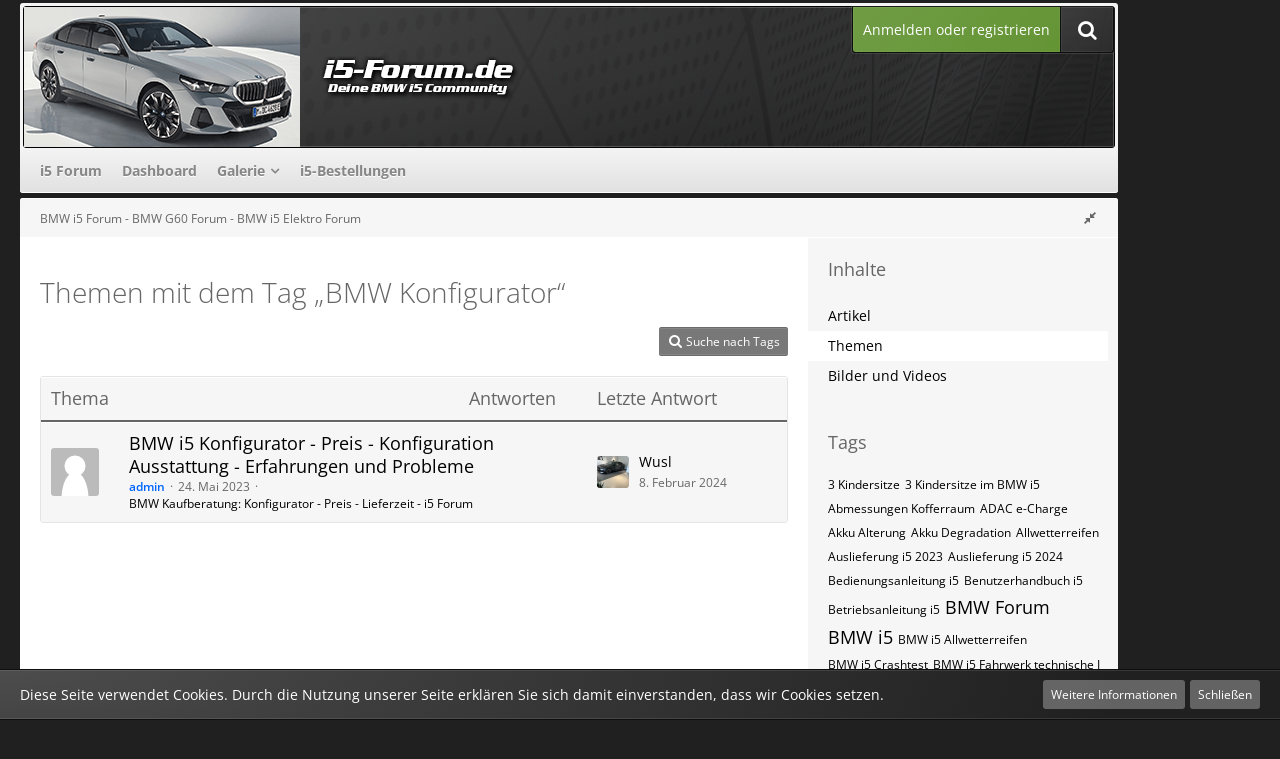

--- FILE ---
content_type: text/html; charset=UTF-8
request_url: https://www.i5-forum.de/tagged/16-bmw-konfigurator/?objectType=com.woltlab.wbb.thread
body_size: 10616
content:






<!DOCTYPE html>
<html dir="ltr" lang="de">

<head>
	<meta charset="utf-8">
		
	<title>Themen mit dem Tag „BMW Konfigurator“ - BMW i5 Forum - BMW G60 Forum - BMW i5 Elektro Forum</title>
	
	<meta name="viewport" content="width=device-width, initial-scale=1">
<meta property="og:image" content="https://www.i5-forum.de/banner/i5-forum_250x250.png" />
<meta name="format-detection" content="telephone=no">
<meta name="robots" content="noindex"><meta name="description" content="Deine Community rund um den elektrischen BMW i5 G60">
<meta property="og:site_name" content="BMW i5 Forum - BMW G60 Forum - BMW i5 Elektro Forum">	
	
<!-- Stylesheets -->
<link rel="stylesheet" type="text/css" href="https://www.i5-forum.de/style/style-15.css?m=1745702565"><link rel="preload" href="https://www.i5-forum.de/font/families/Open%20Sans/OpenSans%5Bwdth%2Cwght%5D.woff2?v=1729711117" as="font" crossorigin><link rel="preload" href="https://www.i5-forum.de/font/fontawesome-webfont.woff2?v=4.7.0" as="font" crossorigin type="font/woff2"><link rel="stylesheet" type="text/css" media="screen" href="https://www.i5-forum.de/style/3rdParty/easyintext.css" />


<script>
	var SID_ARG_2ND	= '';
	var WCF_PATH = 'https://www.i5-forum.de/';
	var WSC_API_URL = 'https://www.i5-forum.de/';
	
	var LANGUAGE_ID = 1;
	var LANGUAGE_USE_INFORMAL_VARIANT = false;
	var TIME_NOW = 1769430465;
	var LAST_UPDATE_TIME = 1745702486;
	var URL_LEGACY_MODE = false;
	var ENABLE_DEBUG_MODE = false;
	var ENABLE_PRODUCTION_DEBUG_MODE = true;
	var ENABLE_DEVELOPER_TOOLS = false;
	var WSC_API_VERSION = 2019;
	var PAGE_TITLE = 'BMW i5 Forum - BMW G60 Forum - BMW i5 Elektro Forum';
	
	var REACTION_TYPES = {"1":{"title":"Gef\u00e4llt mir","renderedIcon":"<img\n\tsrc=\"https:\/\/www.i5-forum.de\/images\/reaction\/1-thumbsUp.svg\"\n\talt=\"Gef\u00e4llt mir\"\n\tclass=\"reactionType\"\n\tdata-reaction-type-id=\"1\"\n>","iconPath":"https:\/\/www.i5-forum.de\/images\/reaction\/1-thumbsUp.svg","showOrder":1,"reactionTypeID":1,"isAssignable":1},"2":{"title":"Danke","renderedIcon":"<img\n\tsrc=\"https:\/\/www.i5-forum.de\/images\/reaction\/thanks.svg\"\n\talt=\"Danke\"\n\tclass=\"reactionType\"\n\tdata-reaction-type-id=\"2\"\n>","iconPath":"https:\/\/www.i5-forum.de\/images\/reaction\/thanks.svg","showOrder":2,"reactionTypeID":2,"isAssignable":1},"3":{"title":"Haha","renderedIcon":"<img\n\tsrc=\"https:\/\/www.i5-forum.de\/images\/reaction\/haha.svg\"\n\talt=\"Haha\"\n\tclass=\"reactionType\"\n\tdata-reaction-type-id=\"3\"\n>","iconPath":"https:\/\/www.i5-forum.de\/images\/reaction\/haha.svg","showOrder":3,"reactionTypeID":3,"isAssignable":1},"4":{"title":"Verwirrend","renderedIcon":"<img\n\tsrc=\"https:\/\/www.i5-forum.de\/images\/reaction\/confused.svg\"\n\talt=\"Verwirrend\"\n\tclass=\"reactionType\"\n\tdata-reaction-type-id=\"4\"\n>","iconPath":"https:\/\/www.i5-forum.de\/images\/reaction\/confused.svg","showOrder":4,"reactionTypeID":4,"isAssignable":1},"5":{"title":"Traurig","renderedIcon":"<img\n\tsrc=\"https:\/\/www.i5-forum.de\/images\/reaction\/sad.svg\"\n\talt=\"Traurig\"\n\tclass=\"reactionType\"\n\tdata-reaction-type-id=\"5\"\n>","iconPath":"https:\/\/www.i5-forum.de\/images\/reaction\/sad.svg","showOrder":5,"reactionTypeID":5,"isAssignable":1}};
	
	</script>

<script src="https://www.i5-forum.de/js/WoltLabSuite.Core.min.js?v=1745702486"></script>
<script>
requirejs.config({
	baseUrl: 'https://www.i5-forum.de/js',
	urlArgs: 't=1745702486'
	
});

window.addEventListener('pageshow', function(event) {
	if (event.persisted) {
		window.location.reload();
	}
});

</script>
<script src="https://www.i5-forum.de/js/WBBElite.WSC.User.Online.min.js?v=1745702486"></script>
		<script src="https://www.i5-forum.de/js/WoltLabSuite.Gallery.min.js?v=1745702486"></script>
<script src="https://www.i5-forum.de/js/WoltLabSuite.Forum.min.js?v=1745702486"></script>
<noscript>
	<style>
		.jsOnly {
			display: none !important;
		}
		
		.noJsOnly {
			display: block !important;
		}
	</style>
</noscript>

<script type="application/ld+json">
{
"@context": "http://schema.org",
"@type": "WebSite",
"url": "https:\/\/www.i5-forum.de\/forum\/",
"potentialAction": {
"@type": "SearchAction",
"target": "https:\/\/www.i5-forum.de\/search\/?q={search_term_string}",
"query-input": "required name=search_term_string"
}
}
</script>

<!-- Icons -->
<link rel="apple-touch-icon" sizes="180x180" href="https://www.i5-forum.de/images/favicon/default.apple-touch-icon.png">
<link rel="manifest" href="https://www.i5-forum.de/images/favicon/default.manifest.json">
<link rel="shortcut icon" href="https://www.i5-forum.de/images/favicon/default.favicon.ico">
<meta name="msapplication-config" content="https://www.i5-forum.de/images/favicon/default.browserconfig.xml">
<meta name="theme-color" content="#202020">

<script>window._epn = {campaign: 5336398206};</script>
<script src="https://epnt.ebay.com/static/epn-smart-tools.js"></script>

		 
	
		
						<link rel="canonical" href="https://www.i5-forum.de/tagged/16-bmw-konfigurator/?objectType=com.woltlab.wbb.thread">
	</head>

<body id="tpl_wcf_tagged"
	itemscope itemtype="http://schema.org/WebPage"	data-template="tagged" data-application="wcf" data-page-id="32" data-page-identifier="com.woltlab.wcf.Tagged"		class=" customStyleWrapper ">

<span id="top"></span>

<div id="pageContainer" class="pageContainer">
	
		
	<div id="pageHeaderCustomRight" style="display: none;">
	</div>
<div id="pageHeaderCustomTop" style="display: none;">
	
</div>

<div id="pageHeaderContainer" class="pageHeaderContainer">
	<header id="pageHeader" class="pageHeader">
	
		<div id="pageHeaderFacade" class="pageHeaderFacade">
			<div class="layoutBoundary">
				<div id="pageHeaderLogo" class="pageHeaderLogo">
		
	<a href="https://www.i5-forum.de/forum/">
				<img src="https://www.i5-forum.de/images/style-15/pageLogo-5c55647f.png" alt="" class="pageHeaderLogoLarge" height="140" width="800" loading="eager">
		<img src="https://www.i5-forum.de/images/style-15/pageLogoMobile-5567aa6b.png" alt="" class="pageHeaderLogoSmall" height="140" width="800" loading="eager">
				
	</a>
</div>

				<nav id="topMenu" class="userPanel">
			<a href="https://www.i5-forum.de/login/?url=https%3A%2F%2Fwww.i5-forum.de%2Ftagged%2F16-bmw-konfigurator%2F%3FobjectType%3Dcom.woltlab.wbb.thread" class="userPanelLoginLink jsTooltip" title="Anmelden oder registrieren">
			<span class="icon icon32 fa-sign-in" aria-hidden="true"></span>
		</a>
		
	<ul class="userPanelItems">
								<li id="userLogin">
				<a class="loginLink" href="https://www.i5-forum.de/login/?url=https%3A%2F%2Fwww.i5-forum.de%2Ftagged%2F16-bmw-konfigurator%2F%3FobjectType%3Dcom.woltlab.wbb.thread">Anmelden oder registrieren</a>
			</a>
				
								
							
		<!-- page search -->
		<li>
			<a href="https://www.i5-forum.de/search/" id="userPanelSearchButton" class="jsTooltip" title="Suche"><span class="icon icon32 fa-search"></span> <span>Suche</span></a>
		</li>
	</ul>
</nav>

					


<a href="#" id="pageHeaderSearchMobile" class="pageHeaderSearchMobile" role="button" tabindex="0" aria-expanded="false" aria-label="Suche">
	<span class="icon icon32 fa-search" aria-hidden="true"></span>
</a>

<div id="pageHeaderSearch" class="pageHeaderSearch">
	<form method="post" action="https://www.i5-forum.de/search/">
		<div id="pageHeaderSearchInputContainer" class="pageHeaderSearchInputContainer">
			<div class="pageHeaderSearchType dropdown">
				<a href="#" class="button dropdownToggle" id="pageHeaderSearchTypeSelect"><span class="pageHeaderSearchTypeLabel">Alles</span></a>
				<ul class="dropdownMenu">
					<li><a href="#" data-extended-link="https://www.i5-forum.de/search/?extended=1" data-object-type="everywhere">Alles</a></li>
					<li class="dropdownDivider"></li>
					
					
					
																		<li><a href="#" data-extended-link="https://www.i5-forum.de/search/?type=com.woltlab.wcf.article&amp;extended=1" data-object-type="com.woltlab.wcf.article">Artikel</a></li>
																								<li><a href="#" data-extended-link="https://www.i5-forum.de/search/?type=com.woltlab.wcf.page&amp;extended=1" data-object-type="com.woltlab.wcf.page">Seiten</a></li>
																																			<li><a href="#" data-extended-link="https://www.i5-forum.de/search/?type=com.woltlab.wbb.post&amp;extended=1" data-object-type="com.woltlab.wbb.post">Forum</a></li>
																								<li><a href="#" data-extended-link="https://www.i5-forum.de/search/?type=com.woltlab.gallery.image&amp;extended=1" data-object-type="com.woltlab.gallery.image">Galerie</a></li>
																
					<li class="dropdownDivider"></li>
					<li><a class="pageHeaderSearchExtendedLink" href="https://www.i5-forum.de/search/?extended=1">Erweiterte Suche</a></li>
				</ul>
			</div>
			
			<input type="search" name="q" id="pageHeaderSearchInput" class="pageHeaderSearchInput" placeholder="Suchbegriff eingeben" autocomplete="off" value="">
			
			<button class="pageHeaderSearchInputButton button" type="submit">
				<span class="icon icon16 fa-search pointer" title="Suche"></span>
			</button>
			
			<div id="pageHeaderSearchParameters"></div>
			
					</div>
	</form>
</div>

	</div>
		</div>

		<div id="pageHeaderPanel" class="pageHeaderPanel">
			<div class="layoutBoundary">
				<div class="box mainMenu" data-box-identifier="com.woltlab.wcf.MainMenu">
			
		
	<div class="boxContent">
		<nav aria-label="Hauptmenü">
	<ol class="boxMenu">
		
		
					<li class="" data-identifier="com.woltlab.wbb.BoardList">
				<a href="https://www.i5-forum.de/forum/" class="boxMenuLink">
					<span class="boxMenuLinkTitle">i5 Forum</span>
									</a>
				
				</li>				
									<li class="" data-identifier="com.woltlab.wcf.Dashboard">
				<a href="https://www.i5-forum.de/dashboard/" class="boxMenuLink">
					<span class="boxMenuLinkTitle">Dashboard</span>
									</a>
				
				</li>				
									<li class=" boxMenuHasChildren" data-identifier="com.woltlab.gallery.Gallery">
				<a href="https://www.i5-forum.de/gallery/" class="boxMenuLink">
					<span class="boxMenuLinkTitle">Galerie</span>
									</a>
				
				<ol class="boxMenuDepth1">				
									<li class="" data-identifier="com.woltlab.gallery.AlbumList">
				<a href="https://www.i5-forum.de/gallery/album-list/" class="boxMenuLink">
					<span class="boxMenuLinkTitle">Alben</span>
									</a>
				
				</li>				
									</ol></li>									<li class="" data-identifier="de.comju.carOrderList.CarOrderList">
				<a href="https://www.i5-forum.de/car-order-list/" class="boxMenuLink">
					<span class="boxMenuLinkTitle">i5-Bestellungen</span>
									</a>
				
				</li>				
																	
		
	</ol>
</nav>	</div>
</div>				
			</div>
		</div>

	</header>
	
	
</div>
	
		
	
	
	<div class="pageNavigation">
	<div class="layoutBoundary">
			<nav class="breadcrumbs" aria-label="Verlaufsnavigation">
		<ol itemprop="breadcrumb" itemscope itemtype="http://schema.org/BreadcrumbList">
			<li title="BMW i5 Forum - BMW G60 Forum - BMW i5 Elektro Forum" itemprop="itemListElement" itemscope itemtype="http://schema.org/ListItem">
							<a href="https://www.i5-forum.de/forum/" itemprop="item"><span itemprop="name">BMW i5 Forum - BMW G60 Forum - BMW i5 Elektro Forum</span></a>
															<meta itemprop="position" content="1">
																					</li>
		</ol>
	</nav>
				<ul class="pageNavigationIcons jsPageNavigationIcons">
			<li class="jsOnly sidebarCollapse">
					<ul>
						<li class="sidebarRightExpand" id="sidebarRightExpand" style="display: none;">
							<a class="jsTooltip" title="Rechte Seitenleiste global einblenden">
							<span class="icon icon16 fa-expand"></span></a>
						</li>
						<li class="sidebarRightCollapse" id="sidebarRightCollapse">
							<a class="jsTooltip" title="Rechte Seitenleiste global ausblenden">
							<span class="icon icon16 fa-compress"></span></a>
							</li>
					</ul>
				</li>
		</ul>
		
	</div>
</div>

	
	
	
	<section id="main" class="main" role="main">
		<div class="layoutBoundary">
			
			
			<div id="content" class="content  ">
								
																					
													<header class="contentHeader">
								<div class="contentHeaderTitle">
									<h1 class="contentTitle">Themen mit dem Tag „BMW Konfigurator“</h1>
																	</div>
								
								
							</header>
																			
				
				
				
				
				
				



    <div class="contentInteraction">
        
                    <div class="contentInteractionButtonContainer">
                                    <div class="contentInteractionButtons">
                        <a href="https://www.i5-forum.de/tag-search/" class="contentInteractionButton button small"><span class="icon icon16 fa-search"></span> <span>Suche nach Tags</span></a>                    </div>
                
                            </div>
            </div>

	<div class="section tabularBox messageGroupList wbbThreadList">
	<ol class="tabularList">
		<li class="tabularListRow tabularListRowHead">
			<ol class="tabularListColumns">
				<li class="columnSubject">Thema</li>
				<li class="columnStats">Antworten</li>
				<li class="columnLastPost">Letzte Antwort</li>
				
				
			</ol>
		</li>
		
		
	<li class="tabularListRow">
		<ol
			id="thread9"
			class="tabularListColumns messageGroup wbbThread jsClipboardObject"
			data-thread-id="9" data-element-id="9" data-is-closed="0" data-is-deleted="0"
			data-is-sticky="0" data-is-disabled="0" data-is-announcement="0"
						data-is-link="0"
		>
									<li class="columnIcon columnAvatar">
				<div>
					<p><img src="https://www.i5-forum.de/images/avatars/avatar-default.svg" width="48" height="48" alt="" class="userAvatarImage"></p>
					
								
																											
					
				</div>
			</li>
							<li class="columnSubject">
					
					
					<h3>
						
						
																					<a href="https://www.i5-forum.de/forum/thread/9-bmw-i5-konfigurator-preis-konfiguration-ausstattung-erfahrungen-und-probleme/" class="messageGroupLink wbbTopicLink" data-object-id="9">BMW  i5 Konfigurator - Preis - Konfiguration Ausstattung - Erfahrungen und Probleme</a>
																			
													<span class="badge messageGroupCounterMobile">2</span>
											</h3>
					
					<aside class="statusDisplay" role="presentation">
						<ul class="inlineList statusIcons">
																																																	
														
							
							
													</ul>
					</aside>
					
					<ul class="inlineList dotSeparated small messageGroupInfo">
						<li class="messageGroupAuthor"><a href="https://www.i5-forum.de/user/1-admin/" data-object-id="1" class="userLink"><span style="color: #0066ff;"><strong>admin</strong></span></a></li>
						<li class="messageGroupTime"><time datetime="2023-05-24T23:52:40+02:00" class="datetime" data-timestamp="1684965160" data-date="24. Mai 2023" data-time="23:52" data-offset="7200">24. Mai 2023</time></li>
												<li class="wbbThreadBoardLink"><a href="https://www.i5-forum.de/forum/board/2-bmw-kaufberatung-konfigurator-preis-lieferzeit-i5-forum/">BMW Kaufberatung: Konfigurator - Preis - Lieferzeit - i5 Forum</a></li>						
					</ul>
					
					<ul class="messageGroupInfoMobile">
						<li class="messageGroupAuthorMobile">admin</li>
						<li class="messageGroupLastPostTimeMobile"><time datetime="2024-02-08T08:42:17+01:00" class="datetime" data-timestamp="1707378137" data-date="8. Februar 2024" data-time="08:42" data-offset="3600">8. Februar 2024</time></li>
					</ul>
					
										
					
				</li>
				<li class="columnStats">
					<dl class="plain statsDataList">
						<dt>Antworten</dt>
						<dd>2</dd>
					</dl>
					<dl class="plain statsDataList">
						<dt>Zugriffe</dt>
						<dd>9,4k</dd>
					</dl>
					
					<div class="messageGroupListStatsSimple"><span class="icon icon16 fa-comment-o" aria-label="Antworten"></span> 2</div>
				</li>
				
				<li class="columnLastPost">
											<div class="box32">
							<a href="https://www.i5-forum.de/forum/thread/9-bmw-i5-konfigurator-preis-konfiguration-ausstattung-erfahrungen-und-probleme/?action=lastPost" class="jsTooltip" title="Zum letzten Beitrag springen"><img src="https://www.i5-forum.de/images/avatars/54/4-54da6d6ce0031d624659190c5fa259c9bff63d26.webp" width="32" height="32" alt="" class="userAvatarImage" loading="lazy"></a>
							
							<div>
								<p>
									<a href="https://www.i5-forum.de/user/3-wusl/" data-object-id="3" class="userLink">Wusl</a>								</p>
								<small><time datetime="2024-02-08T08:42:17+01:00" class="datetime" data-timestamp="1707378137" data-date="8. Februar 2024" data-time="08:42" data-offset="3600">8. Februar 2024</time></small>
							</div>
						</div>
									</li>
						
			
		</ol>
	</li>
	</ol>
</div>

<footer class="contentFooter">
	
	
	
</footer>

				
				
				
				
							</div>
				
							
							<aside class="sidebar boxesSidebarRight" aria-label="Rechte Seitenleiste">
					<div class="boxContainer">
													
														
				
								
										<section class="box" data-static-box-identifier="com.woltlab.wcf.TaggedMenu">
		<h2 class="boxTitle">Inhalte</h2>
		
		<nav class="boxContent">
			<ul class="boxMenu">
									<li><a class="boxMenuLink" href="https://www.i5-forum.de/tagged/16-bmw-konfigurator/?objectType=com.woltlab.wcf.article">Artikel</a></li>
									<li class="active"><a class="boxMenuLink" href="https://www.i5-forum.de/tagged/16-bmw-konfigurator/?objectType=com.woltlab.wbb.thread">Themen</a></li>
									<li><a class="boxMenuLink" href="https://www.i5-forum.de/tagged/16-bmw-konfigurator/?objectType=com.woltlab.gallery.image">Bilder und Videos</a></li>
							</ul>
		</nav>
	</section>
	
			<section class="box" data-static-box-identifier="com.woltlab.wcf.TaggedTagCloud">
			<h2 class="boxTitle">Tags</h2>
			
			<div class="boxContent">
					<ul class="tagList">
		<li><a href="https://www.i5-forum.de/tagged/73-3-kindersitze/?objectType=com.woltlab.wbb.thread" rel="tag" class="tagWeight1">3 Kindersitze</a></li>
							<li><a href="https://www.i5-forum.de/tagged/74-3-kindersitze-im-bmw-i5/?objectType=com.woltlab.wbb.thread" rel="tag" class="tagWeight1">3 Kindersitze im BMW i5</a></li>
							<li><a href="https://www.i5-forum.de/tagged/42-abmessungen-kofferraum/?objectType=com.woltlab.wbb.thread" rel="tag" class="tagWeight1">Abmessungen Kofferraum</a></li>
							<li><a href="https://www.i5-forum.de/tagged/94-adac-e-charge/?objectType=com.woltlab.wbb.thread" rel="tag" class="tagWeight1">ADAC e-Charge</a></li>
							<li><a href="https://www.i5-forum.de/tagged/69-akku-alterung/?objectType=com.woltlab.wbb.thread" rel="tag" class="tagWeight1">Akku Alterung</a></li>
							<li><a href="https://www.i5-forum.de/tagged/70-akku-degradation/?objectType=com.woltlab.wbb.thread" rel="tag" class="tagWeight1">Akku Degradation</a></li>
							<li><a href="https://www.i5-forum.de/tagged/34-allwetterreifen/?objectType=com.woltlab.wbb.thread" rel="tag" class="tagWeight1">Allwetterreifen</a></li>
							<li><a href="https://www.i5-forum.de/tagged/8-auslieferung-i5-2023/?objectType=com.woltlab.wbb.thread" rel="tag" class="tagWeight1">Auslieferung i5 2023</a></li>
							<li><a href="https://www.i5-forum.de/tagged/9-auslieferung-i5-2024/?objectType=com.woltlab.wbb.thread" rel="tag" class="tagWeight1">Auslieferung i5 2024</a></li>
							<li><a href="https://www.i5-forum.de/tagged/48-bedienungsanleitung-i5/?objectType=com.woltlab.wbb.thread" rel="tag" class="tagWeight1">Bedienungsanleitung i5</a></li>
							<li><a href="https://www.i5-forum.de/tagged/49-benutzerhandbuch-i5/?objectType=com.woltlab.wbb.thread" rel="tag" class="tagWeight1">Benutzerhandbuch i5</a></li>
							<li><a href="https://www.i5-forum.de/tagged/50-betriebsanleitung-i5/?objectType=com.woltlab.wbb.thread" rel="tag" class="tagWeight1">Betriebsanleitung i5</a></li>
							<li><a href="https://www.i5-forum.de/tagged/2-bmw-forum/?objectType=com.woltlab.wbb.thread" rel="tag" class="tagWeight4">BMW Forum</a></li>
							<li><a href="https://www.i5-forum.de/tagged/81-bmw-i5/?objectType=com.woltlab.wbb.thread" rel="tag" class="tagWeight4">BMW i5</a></li>
							<li><a href="https://www.i5-forum.de/tagged/31-bmw-i5-allwetterreifen/?objectType=com.woltlab.wbb.thread" rel="tag" class="tagWeight1">BMW i5 Allwetterreifen</a></li>
							<li><a href="https://www.i5-forum.de/tagged/54-bmw-i5-crashtest/?objectType=com.woltlab.wbb.thread" rel="tag" class="tagWeight1">BMW i5 Crashtest</a></li>
							<li><a href="https://www.i5-forum.de/tagged/14-bmw-i5-fahrwerk-technische-i/?objectType=com.woltlab.wbb.thread" rel="tag" class="tagWeight1">BMW  i5  Fahrwerk technische I</a></li>
							<li><a href="https://www.i5-forum.de/tagged/1-bmw-i5-forum/?objectType=com.woltlab.wbb.thread" rel="tag" class="tagWeight7">BMW i5 Forum</a></li>
							<li><a href="https://www.i5-forum.de/tagged/29-bmw-i5-ganzjahresreifen/?objectType=com.woltlab.wbb.thread" rel="tag" class="tagWeight1">BMW i5 Ganzjahresreifen</a></li>
							<li><a href="https://www.i5-forum.de/tagged/30-bmw-i5-gjr/?objectType=com.woltlab.wbb.thread" rel="tag" class="tagWeight1">BMW i5 GJR</a></li>
							<li><a href="https://www.i5-forum.de/tagged/55-bmw-i5-im-crash-test/?objectType=com.woltlab.wbb.thread" rel="tag" class="tagWeight1">BMW i5 im Crash Test</a></li>
							<li><a href="https://www.i5-forum.de/tagged/36-bmw-i5-komplettr%C3%A4der/?objectType=com.woltlab.wbb.thread" rel="tag" class="tagWeight1">BMW i5 Kompletträder</a></li>
							<li><a href="https://www.i5-forum.de/tagged/26-bmw-i5-lochkreis/?objectType=com.woltlab.wbb.thread" rel="tag" class="tagWeight1">BMW i5 Lochkreis</a></li>
							<li><a href="https://www.i5-forum.de/tagged/56-bmw-i5-ncap/?objectType=com.woltlab.wbb.thread" rel="tag" class="tagWeight1">BMW i5 NCAP</a></li>
							<li><a href="https://www.i5-forum.de/tagged/35-bmw-i5-sommerreifen/?objectType=com.woltlab.wbb.thread" rel="tag" class="tagWeight1">BMW i5 Sommerreifen</a></li>
							<li><a href="https://www.i5-forum.de/tagged/84-bmw-i5-test/?objectType=com.woltlab.wbb.thread" rel="tag" class="tagWeight4">BMW i5 Test</a></li>
							<li><a href="https://www.i5-forum.de/tagged/75-bmw-i5-werksgarantie/?objectType=com.woltlab.wbb.thread" rel="tag" class="tagWeight1">BMW i5 Werksgarantie</a></li>
							<li><a href="https://www.i5-forum.de/tagged/15-bmw-konfiguration/?objectType=com.woltlab.wbb.thread" rel="tag" class="tagWeight1">BMW Konfiguration</a></li>
							<li><a href="https://www.i5-forum.de/tagged/16-bmw-konfigurator/?objectType=com.woltlab.wbb.thread" rel="tag" class="tagWeight1">BMW Konfigurator</a></li>
							<li><a href="https://www.i5-forum.de/tagged/39-bmw-probefahrt/?objectType=com.woltlab.wbb.thread" rel="tag" class="tagWeight1">BMW Probefahrt</a></li>
							<li><a href="https://www.i5-forum.de/tagged/64-dachlast-i5/?objectType=com.woltlab.wbb.thread" rel="tag" class="tagWeight1">Dachlast i5</a></li>
							<li><a href="https://www.i5-forum.de/tagged/93-enbw-mobility/?objectType=com.woltlab.wbb.thread" rel="tag" class="tagWeight1">EnBW mobility+</a></li>
							<li><a href="https://www.i5-forum.de/tagged/66-fertigung-i5/?objectType=com.woltlab.wbb.thread" rel="tag" class="tagWeight1">Fertigung i5</a></li>
							<li><a href="https://www.i5-forum.de/tagged/96-frozen-deep-grey/?objectType=com.woltlab.wbb.thread" rel="tag" class="tagWeight1">Frozen Deep Grey</a></li>
							<li><a href="https://www.i5-forum.de/tagged/44-fussmatten-i5/?objectType=com.woltlab.wbb.thread" rel="tag" class="tagWeight4">Fussmatten i5</a></li>
							<li><a href="https://www.i5-forum.de/tagged/32-ganzjahresreifen/?objectType=com.woltlab.wbb.thread" rel="tag" class="tagWeight1">Ganzjahresreifen</a></li>
							<li><a href="https://www.i5-forum.de/tagged/91-gek%C3%BChltes-handschuhfach/?objectType=com.woltlab.wbb.thread" rel="tag" class="tagWeight1">gekühltes Handschuhfach</a></li>
							<li><a href="https://www.i5-forum.de/tagged/33-gjr/?objectType=com.woltlab.wbb.thread" rel="tag" class="tagWeight1">GJR</a></li>
							<li><a href="https://www.i5-forum.de/tagged/51-handbuch-i5/?objectType=com.woltlab.wbb.thread" rel="tag" class="tagWeight1">Handbuch i5</a></li>
							<li><a href="https://www.i5-forum.de/tagged/90-handschuhfach-gek%C3%BChlt/?objectType=com.woltlab.wbb.thread" rel="tag" class="tagWeight1">Handschuhfach gekühlt</a></li>
							<li><a href="https://www.i5-forum.de/tagged/22-i5-ahk/?objectType=com.woltlab.wbb.thread" rel="tag" class="tagWeight1">i5 AHK</a></li>
							<li><a href="https://www.i5-forum.de/tagged/23-i5-anh%C3%A4ngelast/?objectType=com.woltlab.wbb.thread" rel="tag" class="tagWeight1">i5 Anhängelast</a></li>
							<li><a href="https://www.i5-forum.de/tagged/21-i5-anh%C3%A4ngerkupplung/?objectType=com.woltlab.wbb.thread" rel="tag" class="tagWeight1">i5 Anhängerkupplung</a></li>
							<li><a href="https://www.i5-forum.de/tagged/19-i5-ausstattung/?objectType=com.woltlab.wbb.thread" rel="tag" class="tagWeight1">i5 Ausstattung</a></li>
							<li><a href="https://www.i5-forum.de/tagged/3-i5-forum/?objectType=com.woltlab.wbb.thread" rel="tag" class="tagWeight1">i5 Forum</a></li>
							<li><a href="https://www.i5-forum.de/tagged/38-i5-komplettr%C3%A4der/?objectType=com.woltlab.wbb.thread" rel="tag" class="tagWeight1">i5 Kompletträder</a></li>
							<li><a href="https://www.i5-forum.de/tagged/17-i5-konfiguration/?objectType=com.woltlab.wbb.thread" rel="tag" class="tagWeight1">i5 Konfiguration</a></li>
							<li><a href="https://www.i5-forum.de/tagged/18-i5-konfigurator/?objectType=com.woltlab.wbb.thread" rel="tag" class="tagWeight1">i5 Konfigurator</a></li>
							<li><a href="https://www.i5-forum.de/tagged/25-i5-lochkreis/?objectType=com.woltlab.wbb.thread" rel="tag" class="tagWeight1">i5 Lochkreis</a></li>
							<li><a href="https://www.i5-forum.de/tagged/20-i5-modelljahreswechsel/?objectType=com.woltlab.wbb.thread" rel="tag" class="tagWeight1">i5 Modelljahreswechsel</a></li>
							<li><a href="https://www.i5-forum.de/tagged/40-i5-probefahrt/?objectType=com.woltlab.wbb.thread" rel="tag" class="tagWeight1">i5 Probefahrt</a></li>
							<li><a href="https://www.i5-forum.de/tagged/37-i5-sommerreifen/?objectType=com.woltlab.wbb.thread" rel="tag" class="tagWeight1">i5 Sommerreifen</a></li>
							<li><a href="https://www.i5-forum.de/tagged/24-i5-st%C3%BCtzlast/?objectType=com.woltlab.wbb.thread" rel="tag" class="tagWeight1">i5 Stützlast</a></li>
							<li><a href="https://www.i5-forum.de/tagged/85-i5-test/?objectType=com.woltlab.wbb.thread" rel="tag" class="tagWeight1">i5 Test</a></li>
							<li><a href="https://www.i5-forum.de/tagged/86-i5-video/?objectType=com.woltlab.wbb.thread" rel="tag" class="tagWeight4">i5 Video</a></li>
							<li><a href="https://www.i5-forum.de/tagged/28-i5-winterkomplettr%C3%A4der/?objectType=com.woltlab.wbb.thread" rel="tag" class="tagWeight1">i5 Winterkompletträder</a></li>
							<li><a href="https://www.i5-forum.de/tagged/27-i5-winterreifen/?objectType=com.woltlab.wbb.thread" rel="tag" class="tagWeight1">i5 Winterreifen</a></li>
							<li><a href="https://www.i5-forum.de/tagged/10-i5-tsn/?objectType=com.woltlab.wbb.thread" rel="tag" class="tagWeight1">i5​​​​ TSN</a></li>
							<li><a href="https://www.i5-forum.de/tagged/12-i5-typschl%C3%BCsselnummer/?objectType=com.woltlab.wbb.thread" rel="tag" class="tagWeight1">i5​​​​ Typschlüsselnummer</a></li>
							<li><a href="https://www.i5-forum.de/tagged/13-i5-herstellerschl%C3%BCsselnum/?objectType=com.woltlab.wbb.thread" rel="tag" class="tagWeight1">i5​​​​​ Herstellerschlüsselnum</a></li>
							<li><a href="https://www.i5-forum.de/tagged/11-i5-hsn/?objectType=com.woltlab.wbb.thread" rel="tag" class="tagWeight1">i5​​​​​ HSN</a></li>
							<li><a href="https://www.i5-forum.de/tagged/72-kindersitze-bmw-i5/?objectType=com.woltlab.wbb.thread" rel="tag" class="tagWeight1">Kindersitze BMW i5</a></li>
							<li><a href="https://www.i5-forum.de/tagged/41-kofferraumvolumen-bmw-i5/?objectType=com.woltlab.wbb.thread" rel="tag" class="tagWeight1">Kofferraumvolumen BMW i5</a></li>
							<li><a href="https://www.i5-forum.de/tagged/46-kofferraumwanne-i5/?objectType=com.woltlab.wbb.thread" rel="tag" class="tagWeight1">Kofferraumwanne i5</a></li>
							<li><a href="https://www.i5-forum.de/tagged/92-ladekarte/?objectType=com.woltlab.wbb.thread" rel="tag" class="tagWeight1">Ladekarte</a></li>
							<li><a href="https://www.i5-forum.de/tagged/47-laderaumwanne-i5/?objectType=com.woltlab.wbb.thread" rel="tag" class="tagWeight1">Laderaumwanne i5</a></li>
							<li><a href="https://www.i5-forum.de/tagged/58-ladestation-i5/?objectType=com.woltlab.wbb.thread" rel="tag" class="tagWeight1">Ladestation i5</a></li>
							<li><a href="https://www.i5-forum.de/tagged/57-lades%C3%A4ule-i5/?objectType=com.woltlab.wbb.thread" rel="tag" class="tagWeight1">Ladesäule i5</a></li>
							<li><a href="https://www.i5-forum.de/tagged/67-land/?objectType=com.woltlab.wbb.thread" rel="tag" class="tagWeight1">Land</a></li>
							<li><a href="https://www.i5-forum.de/tagged/153-leasing-angebot-bmw-i5/?objectType=com.woltlab.wbb.thread" rel="tag" class="tagWeight4">Leasing Angebot BMW i5</a></li>
							<li><a href="https://www.i5-forum.de/tagged/154-leasingfaktor-bmw-i5/?objectType=com.woltlab.wbb.thread" rel="tag" class="tagWeight4">Leasingfaktor BMW i5</a></li>
							<li><a href="https://www.i5-forum.de/tagged/5-lieferzeit-bmw-i5/?objectType=com.woltlab.wbb.thread" rel="tag" class="tagWeight1">Lieferzeit BMW i5</a></li>
							<li><a href="https://www.i5-forum.de/tagged/4-lieferzeit-i5/?objectType=com.woltlab.wbb.thread" rel="tag" class="tagWeight1">Lieferzeit i5</a></li>
							<li><a href="https://www.i5-forum.de/tagged/6-lieferzeit-i5-2023/?objectType=com.woltlab.wbb.thread" rel="tag" class="tagWeight1">Lieferzeit i5 2023</a></li>
							<li><a href="https://www.i5-forum.de/tagged/7-lieferzeit-i5-2024/?objectType=com.woltlab.wbb.thread" rel="tag" class="tagWeight1">Lieferzeit i5 2024</a></li>
							<li><a href="https://www.i5-forum.de/tagged/95-maingau-stadtwerke-app/?objectType=com.woltlab.wbb.thread" rel="tag" class="tagWeight1">Maingau Stadtwerke App</a></li>
							<li><a href="https://www.i5-forum.de/tagged/76-modellauto-bmw-i5/?objectType=com.woltlab.wbb.thread" rel="tag" class="tagWeight1">Modellauto BMW i5</a></li>
							<li><a href="https://www.i5-forum.de/tagged/52-online-manuel-i5/?objectType=com.woltlab.wbb.thread" rel="tag" class="tagWeight1">Online Manuel i5</a></li>
							<li><a href="https://www.i5-forum.de/tagged/53-pdf-i5/?objectType=com.woltlab.wbb.thread" rel="tag" class="tagWeight1">PDF i5</a></li>
							<li><a href="https://www.i5-forum.de/tagged/65-produktion-i5/?objectType=com.woltlab.wbb.thread" rel="tag" class="tagWeight1">Produktion i5</a></li>
							<li><a href="https://www.i5-forum.de/tagged/159-reichweite/?objectType=com.woltlab.wbb.thread" rel="tag" class="tagWeight4">Reichweite</a></li>
							<li><a href="https://www.i5-forum.de/tagged/59-rettungsdatenblatt-bmw-i5/?objectType=com.woltlab.wbb.thread" rel="tag" class="tagWeight1">Rettungsdatenblatt BMW i5</a></li>
							<li><a href="https://www.i5-forum.de/tagged/60-rettungskarte-bmw-i5/?objectType=com.woltlab.wbb.thread" rel="tag" class="tagWeight1">Rettungskarte BMW i5</a></li>
							<li><a href="https://www.i5-forum.de/tagged/79-scheibenwischer/?objectType=com.woltlab.wbb.thread" rel="tag" class="tagWeight1">Scheibenwischer</a></li>
							<li><a href="https://www.i5-forum.de/tagged/80-scheibenwischer-bmw-i5/?objectType=com.woltlab.wbb.thread" rel="tag" class="tagWeight1">Scheibenwischer BMW​ i5</a></li>
							<li><a href="https://www.i5-forum.de/tagged/78-serviceposition/?objectType=com.woltlab.wbb.thread" rel="tag" class="tagWeight1">Serviceposition</a></li>
							<li><a href="https://www.i5-forum.de/tagged/77-servicestellung/?objectType=com.woltlab.wbb.thread" rel="tag" class="tagWeight1">Servicestellung</a></li>
							<li><a href="https://www.i5-forum.de/tagged/45-sommer-fussmatten-i5/?objectType=com.woltlab.wbb.thread" rel="tag" class="tagWeight1">Sommer Fussmatten i5</a></li>
							<li><a href="https://www.i5-forum.de/tagged/71-spritmonitor/?objectType=com.woltlab.wbb.thread" rel="tag" class="tagWeight1">Spritmonitor</a></li>
							<li><a href="https://www.i5-forum.de/tagged/97-technische-daten/?objectType=com.woltlab.wbb.thread" rel="tag" class="tagWeight1">Technische Daten</a></li>
							<li><a href="https://www.i5-forum.de/tagged/82-test-bmw-i5/?objectType=com.woltlab.wbb.thread" rel="tag" class="tagWeight7">Test BMW i5</a></li>
							<li><a href="https://www.i5-forum.de/tagged/89-thg-quote/?objectType=com.woltlab.wbb.thread" rel="tag" class="tagWeight1">THG Quote</a></li>
							<li><a href="https://www.i5-forum.de/tagged/83-video/?objectType=com.woltlab.wbb.thread" rel="tag" class="tagWeight7">Video</a></li>
							<li><a href="https://www.i5-forum.de/tagged/61-waschanlagenmous-i5/?objectType=com.woltlab.wbb.thread" rel="tag" class="tagWeight1">Waschanlagenmous i5</a></li>
							<li><a href="https://www.i5-forum.de/tagged/63-waschen-i5/?objectType=com.woltlab.wbb.thread" rel="tag" class="tagWeight1">Waschen i5</a></li>
							<li><a href="https://www.i5-forum.de/tagged/62-waschstra%C3%9Fe-i5/?objectType=com.woltlab.wbb.thread" rel="tag" class="tagWeight1">Waschstraße i5</a></li>
							<li><a href="https://www.i5-forum.de/tagged/68-werk/?objectType=com.woltlab.wbb.thread" rel="tag" class="tagWeight1">Werk</a></li>
							<li><a href="https://www.i5-forum.de/tagged/43-winter-fussmatten-i5/?objectType=com.woltlab.wbb.thread" rel="tag" class="tagWeight1">Winter Fussmatten i5</a></li>
							<li><a href="https://www.i5-forum.de/tagged/88-zuwendungsbescheid-bafa/?objectType=com.woltlab.wbb.thread" rel="tag" class="tagWeight1">Zuwendungsbescheid BAFA</a></li>
							<li><a href="https://www.i5-forum.de/tagged/87-%C3%BCberweisung-bafa/?objectType=com.woltlab.wbb.thread" rel="tag" class="tagWeight1">Überweisung BAFA</a></li>
	</ul>
			</div>
		</section>
									
								
								
						
											</div>
				</aside>
					</div>
	</section>
	
	<div class="pageNavigation pageNavigationBottom">
    <div class="layoutBoundary">
        	<nav class="breadcrumbs" aria-label="Verlaufsnavigation">
		<ol itemprop="breadcrumb" itemscope itemtype="http://schema.org/BreadcrumbList">
			<li title="BMW i5 Forum - BMW G60 Forum - BMW i5 Elektro Forum" itemprop="itemListElement" itemscope itemtype="http://schema.org/ListItem">
							<a href="https://www.i5-forum.de/forum/" itemprop="item"><span itemprop="name">BMW i5 Forum - BMW G60 Forum - BMW i5 Elektro Forum</span></a>
															<meta itemprop="position" content="1">
																					</li>
		</ol>
	</nav>
        
    </div>
</div>


<script>
window.onscroll = function() {addHTMLClass()};
var viewportWidth = window.innerWidth || document.documentElement.clientWidth;
var fixed = document.querySelector('#pageHeaderContainer').offsetHeight - 52;
var root = document.documentElement;
function addHTMLClass() {
    if (viewportWidth > 1024) {
        if (window.pageYOffset >= fixed) {
            root.classList.add("fixedUI")
        } else {
            root.classList.remove("fixedUI");
        }
    }
}
</script>

	
	
	
	
	
	<footer id="pageFooter" class="pageFooter">
		
						
			<div class="boxesFooter">
			<div class="layoutBoundary">
													<div class="boxContainer">
						<div class="box" data-box-identifier="com.woltlab.wcf.FooterMenu">
			
		
	<div class="boxContent">
		<nav aria-label="Footer-Menü">
	<ol class="boxMenu">
		
		
					<li class="" data-identifier="com.woltlab.wcf.LegalNotice">
				<a href="https://www.i5-forum.de/legal-notice/" class="boxMenuLink">
					<span class="boxMenuLinkTitle">Impressum</span>
									</a>
				
				</li>				
									<li class="" data-identifier="com.woltlab.wcf.PrivacyPolicy">
				<a href="https://www.i5-forum.de/datenschutzerklaerung/" class="boxMenuLink">
					<span class="boxMenuLinkTitle">Datenschutzerklärung</span>
									</a>
				
				</li>				
																	
		
	</ol>
</nav>	</div>
</div>																													
							<div> <a class="cookieLink"></a>
<a href='#' onclick="window._sp_.gdpr.loadPrivacyManagerModal(377288)">Cookie Einstellungen</a>
</div>
					</div>
				
				 				
			</div>
		</div>
		
			<div id="pageFooterCopyright" class="pageFooterCopyright">
			<div class="layoutBoundary">
				<div class="copyright"><a href="https://www.woltlab.com/de/" rel="nofollow" target="_blank">Community-Software: <strong>WoltLab Suite&trade;</strong></a></div>
					<div class="copyright" style="margin-top:10px;">
    <a href="https://www.cls-design.com" class="jsStaticDialog" data-dialog-id="footerNote">Stil: <strong>Classic</strong> von <strong>cls-design</strong></a></div>

<div id="footerNote" class="jsStaticDialogContent" style="display: none;" data-title="Stilinformationen">
    <div id="footerNoteContent">
        <dl>
            <dt>Stilname</dt>
            <dd>Classic</dd>
        </dl>
        <dl>
            <dt>Hersteller</dt>
            <dd>cls-design</dd>
        </dl>
        <dl>
            <dt>Designer</dt>
            <dd>Tom</dd>
        </dl>
        <dl>
            <dt>Lizenz</dt>
            <dd><a href="https://www.cls-design.com/index.php/Licence/" class="externalURL" target="_blank">Kostenpflichtige Stile</a></dd>
        </dl>
        <dl>
            <dt>Hilfe</dt>
            <dd><a href="https://www.cls-design.com/community/index.php/Board/202" class="externalURL" target="_blank">Supportforum</a></dd>
        </dl>			
        <div class="formSubmit">
            <a class="button" href="https://www.cls-design.com/" target="_blank">cls-design besuchen</a>        </div>
    </div>
</div>
			</div>
		</div>
	
</footer>

</div>


		
<div class="pageFooterStickyNotice">
			<div class="info cookiePolicyNotice">
			<div class="layoutBoundary">
				<span class="cookiePolicyNoticeText">Diese Seite verwendet Cookies. Durch die Nutzung unserer Seite erklären Sie sich damit einverstanden, dass wir Cookies setzen.</span>
				<a href="https://www.i5-forum.de/cookie-richtlinie/" class="button buttonPrimary small cookiePolicyNoticeMoreInformation">Weitere Informationen</a>
				<a href="#" class="button small jsOnly cookiePolicyNoticeDismiss">Schließen</a>
				</div>
		</div>
		
	
	
	<noscript>
		<div class="info" role="status">
			<div class="layoutBoundary">
				<span class="javascriptDisabledWarningText">In Ihrem Webbrowser ist JavaScript deaktiviert. Um alle Funktionen dieser Website nutzen zu können, muss JavaScript aktiviert sein.</span>
			</div>
		</div>	
	</noscript>
</div>

<script>
	require(['Language', 'WoltLabSuite/Core/BootstrapFrontend', 'User'], function(Language, BootstrapFrontend, User) {
		Language.addObject({
			'__days': [ 'Sonntag', 'Montag', 'Dienstag', 'Mittwoch', 'Donnerstag', 'Freitag', 'Samstag' ],
			'__daysShort': [ 'So', 'Mo', 'Di', 'Mi', 'Do', 'Fr', 'Sa' ],
			'__months': [ 'Januar', 'Februar', 'März', 'April', 'Mai', 'Juni', 'Juli', 'August', 'September', 'Oktober', 'November', 'Dezember' ], 
			'__monthsShort': [ 'Jan', 'Feb', 'Mrz', 'Apr', 'Mai', 'Jun', 'Jul', 'Aug', 'Sep', 'Okt', 'Nov', 'Dez' ],
			'wcf.clipboard.item.unmarkAll': 'Demarkieren',
			'wcf.clipboard.item.markAll': 'Alle Elemente markieren',
			'wcf.clipboard.item.mark': 'Element markieren',
			'wcf.date.relative.now': 'Vor einem Moment',
			'wcf.date.relative.minutes': 'Vor {if $minutes > 1}{#$minutes} Minuten{else}einer Minute{\/if}',
			'wcf.date.relative.hours': 'Vor {if $hours > 1}{#$hours} Stunden{else}einer Stunde{\/if}',
			'wcf.date.relative.pastDays': '{if $days > 1}{$day}{else}Gestern{\/if}, {$time}',
			'wcf.date.dateFormat': 'j. F Y',
			'wcf.date.dateTimeFormat': '%date%, %time%',
			'wcf.date.shortDateTimeFormat': '%date%',
			'wcf.date.hour': 'Stunde',
			'wcf.date.minute': 'Minute',
			'wcf.date.timeFormat': 'H:i',
			'wcf.date.firstDayOfTheWeek': '1',
			'wcf.global.button.add': 'Hinzufügen',
			'wcf.global.button.cancel': 'Abbrechen',
			'wcf.global.button.close': 'Schließen',
			'wcf.global.button.collapsible': 'Auf- und Zuklappen',
			'wcf.global.button.delete': 'Löschen',
			'wcf.button.delete.confirmMessage': '{if LANGUAGE_USE_INFORMAL_VARIANT}Willst du{else}Wollen Sie{\/if} <span class=\"confirmationObject\">{$objectTitle}<\/span> wirklich löschen?',
			'wcf.global.button.disable': 'Deaktivieren',
			'wcf.global.button.disabledI18n': 'einsprachig',
			'wcf.global.button.edit': 'Bearbeiten',
			'wcf.global.button.enable': 'Aktivieren',
			'wcf.global.button.hide': 'Ausblenden',
			'wcf.global.button.insert': 'Einfügen',
			'wcf.global.button.more': 'Mehr',
			'wcf.global.button.next': 'Weiter »',
			'wcf.global.button.preview': 'Vorschau',
			'wcf.global.button.reset': 'Zurücksetzen',
			'wcf.global.button.save': 'Speichern',
			'wcf.global.button.search': 'Suchen',
			'wcf.global.button.submit': 'Absenden',
			'wcf.global.button.upload': 'Hochladen',
			'wcf.global.confirmation.cancel': 'Abbrechen',
			'wcf.global.confirmation.confirm': 'OK',
			'wcf.global.confirmation.title': 'Bestätigung erforderlich',
			'wcf.global.decimalPoint': ',',
			'wcf.global.error.ajax.network': '<p>Ein Verbindungsaufbau zum Server war nicht möglich, bitte überprüfen Sie Ihre Internetverbindung.<\/p><p><br><\/p><p>Fehlermeldung von Ihrem Browser: „{$message}“<\/p>',
			'wcf.global.error.timeout': 'Keine Antwort vom Server erhalten, Anfrage wurde abgebrochen.',
			'wcf.global.form.error.empty': 'Bitte füllen Sie dieses Eingabefeld aus.',
			'wcf.global.form.error.greaterThan': 'Der eingegebene Wert muss größer sein als {#$greaterThan}.',
			'wcf.global.form.error.lessThan': 'Der eingegebene Wert muss kleiner sein als {#$lessThan}.',
			'wcf.global.form.error.multilingual': 'Bitte füllen Sie dieses Eingabefeld für jede Sprache aus.',
			'wcf.global.form.input.maxItems': 'Maximale Anzahl erreicht',
			'wcf.global.language.noSelection': 'Keine Auswahl',
			'wcf.global.loading': 'Lädt …',
			'wcf.global.noSelection': '(Keine Auswahl)',
			'wcf.global.select': 'Auswählen',
			'wcf.page.jumpTo': 'Gehe zu Seite',
			'wcf.page.jumpTo.description': 'Geben Sie einen Wert zwischen „1“ und „#pages#“ ein.',
			'wcf.global.page.pagination': 'Navigation',
			'wcf.global.page.next': 'Nächste Seite',
			'wcf.global.page.previous': 'Vorherige Seite',
			'wcf.global.pageDirection': 'ltr',
			'wcf.global.reason': 'Begründung',
			'wcf.global.scrollUp': 'Zum Seitenanfang',
			'wcf.global.success': 'Die Aktion wurde erfolgreich ausgeführt.',
			'wcf.global.success.add': 'Der Eintrag wurde gespeichert.',
			'wcf.global.success.edit': 'Die Änderungen wurden gespeichert.',
			'wcf.global.thousandsSeparator': '.',
			'wcf.page.pagePosition': 'Seite {#$pageNo} von {#$pages}',
			'wcf.style.changeStyle': 'Stil ändern',
			'wcf.user.activityPoint': 'Punkte',
			'wcf.global.button.markAllAsRead': 'Alle als gelesen markieren',
			'wcf.global.button.markAsRead': 'Als gelesen markieren',
			'wcf.user.panel.settings': 'Einstellungen',
			'wcf.user.panel.showAll': 'Alle anzeigen',
			'wcf.menu.page': 'Menü',
			'wcf.menu.page.button.toggle': 'Weitere {$title} Seiten',
			'wcf.menu.user': 'Benutzer-Menü',
			'wcf.global.button.showMenu': 'Menü anzeigen',
			'wcf.global.button.hideMenu': 'Menü verbergen',
			'wcf.date.datePicker': 'Datumsauswahl',
			'wcf.date.datePicker.previousMonth': 'Vorheriger Monat',
			'wcf.date.datePicker.nextMonth': 'Nächster Monat',
			'wcf.date.datePicker.month': 'Monat',
			'wcf.date.datePicker.year': 'Jahr',
			'wcf.date.datePicker.hour': 'Stunde',
			'wcf.date.datePicker.minute': 'Minute',
			'wcf.global.form.password.button.hide': 'Verbergen',
			'wcf.global.form.password.button.show': 'Anzeigen',
			'wcf.message.share': 'Teilen',
			'wcf.message.share.facebook': 'Facebook',
			'wcf.message.share.twitter': 'Twitter',
			'wcf.message.share.reddit': 'Reddit',
			'wcf.message.share.whatsApp': 'WhatsApp',
			'wcf.message.share.linkedIn': 'LinkedIn',
			'wcf.message.share.pinterest': 'Pinterest',
			'wcf.message.share.xing': 'XING',
			'wcf.message.share.permalink': 'Permalink',
			'wcf.message.share.permalink.bbcode': 'BBCode',
			'wcf.message.share.permalink.html': 'HTML',
			'wcf.message.share.socialMedia': 'Social Media',
			'wcf.message.share.copy': 'Code kopieren',
			'wcf.message.share.copy.success': 'Der Code wurde erfolgreich kopiert.',
			'wcf.message.share.nativeShare': 'Weitere Optionen',
			'wcf.global.button.rss': 'RSS-Feed',
			'wcf.global.rss.copy': 'Link kopieren',
			'wcf.global.rss.copy.success': 'Der Link wurde erfolgreich kopiert.',
			'wcf.global.rss.accessToken.info': 'Der Link zum anonymen RSS-Feed enthält nur Inhalte, auf die Gäste Zugriff haben. Der Link zum personalisierten RSS-Feed enthält alle Inhalte, auf die Sie Zugriff haben.',
			'wcf.global.rss.withoutAccessToken': 'Anonymer RSS-Feed',
			'wcf.global.rss.withAccessToken': 'Personalisierter RSS-Feed',
			'wcf.user.language': 'Sprache'
							,'wcf.like.button.like': 'Gefällt mir',
				'wcf.like.button.dislike': 'Gefällt mir nicht',
				'wcf.like.tooltip': '{if $likes}{#$likes} Like{if $likes != 1}s{\/if}{if $dislikes}, {\/if}{\/if}{if $dislikes}{#$dislikes} Dislike{if $dislikes != 1}s{\/if}{\/if}',
				'wcf.like.summary': '{if $others == 0}{@$users.slice(0, -1).join(\", \")}{if $users.length > 1} und {\/if}{@$users.slice(-1)[0]}{else}{@$users.join(\", \")} und {if $others == 1}einem{else}{#$others}{\/if} weiteren{\/if} gefällt das.',
				'wcf.like.details': 'Details',
				'wcf.reactions.react': 'Reagieren'
						
			
		});
		
		User.init(
			0,
			'',
			''		);
		
		BootstrapFrontend.setup({
			backgroundQueue: {
				url: 'https://www.i5-forum.de/background-queue-perform/',
				force: false			},
			enableUserPopover: false,
			executeCronjobs: true,
						styleChanger: false		});
	});
	
	// prevent jQuery and other libraries from utilizing define()
	__require_define_amd = define.amd;
	define.amd = undefined;
</script>
<script src="https://www.i5-forum.de/js/WCF.Combined.min.js?v=1745702486"></script>
<script>
	define.amd = __require_define_amd;
	$.holdReady(true);
	
	WCF.User.init(
		0,
		''	);
</script>
<script>
        require(['WBBElite/WSC/User/Online/Marking'], function (UserOnlineMarking) {
            UserOnlineMarking.init();
        });
				        require(['WBBElite/WSC/User/Online/MembersList'], function (MembersListMarking) {
            MembersListMarking.init();
        });
	</script>
<script src="https://www.i5-forum.de/gallery/js/Gallery.min.js?v=1745702486"></script>
<script src="https://www.i5-forum.de/forum/js/WBB.min.js?v=1745702486"></script>
<script src="https://www.i5-forum.de/js/3rdParty/jquery.eacookie.lib.min.js"></script>
<script>
	$(function() {
		WCF.User.Profile.ActivityPointList.init();
		
					require(['WoltLabSuite/Core/Ui/User/Trophy/List'], function (UserTrophyList) {
				new UserTrophyList();
			});
				
		require(['WoltLabSuite/Forum/Bootstrap'], (Bootstrap) => {
	Bootstrap.setup();
});
		
			});
</script>
<script>
		var $imageViewer = null;
		$(function() {
			WCF.Language.addObject({
				'wcf.imageViewer.button.enlarge': 'Vollbild-Modus',
				'wcf.imageViewer.button.full': 'Originalversion aufrufen',
				'wcf.imageViewer.seriesIndex': '{literal}{x} von {y}{\/literal}',
				'wcf.imageViewer.counter': '{literal}Bild {x} von {y}{\/literal}',
				'wcf.imageViewer.close': 'Schließen',
				'wcf.imageViewer.enlarge': 'Bild direkt anzeigen',
				'wcf.imageViewer.next': 'Nächstes Bild',
				'wcf.imageViewer.previous': 'Vorheriges Bild'
			});
			
			$imageViewer = new WCF.ImageViewer();
		});
		
		// WCF 2.0 compatibility, dynamically fetch slimbox and initialize it with the request parameters
		$.widget('ui.slimbox', {
			_create: function() {
				var self = this;
				head.load('https://www.i5-forum.de/js/3rdParty/slimbox2.min.js', function() {
					self.element.slimbox(self.options);
				});
			}
		});
	</script>
<script>
	WCF.Language.addObject({
		
		'wcf.global.error.title': 'Fehlermeldung'
		
		
		
	});
</script>
<script src="https://www.i5-forum.de/js/3rdParty/jquery.highlight.js"></script>
<script>
	//<![CDATA[
	$(function() {
		$('.easyAdsContent').click(function(event) {
			this._proxy = new WCF.Action.Proxy();
			
			this._proxy.setOption('data', {
				actionName: 'newClick',
				className: 'wcf\\data\\easyads3\\banner\\BannerAction',
				parameters: {
					bannerID: $(event.currentTarget).data('bannerId')
				}
			});
			
			this._proxy.sendRequest();
		});
		
			});
	//]]>
</script>
<script>
	$(function() {
		
		
	});
</script>
<script>
		require(['WoltLabSuite/Core/Ui/Search/Page'], function(UiSearchPage) {
			UiSearchPage.init('everywhere');
		});
	</script>
<script>
							(function () {
									var rootClass = document.documentElement;
									if (document.querySelector('.boxesSidebarRight') == null) {
										rootClass.classList.add("noSidebarAvailable")
									}
									document.getElementById('sidebarRightCollapse').addEventListener('click', function () {
										localStorage.styleHideSidebar=1;
										rootClass.classList.add("sidebarRightCollapsed")
									});
									document.getElementById('sidebarRightExpand').addEventListener('click', function () {
										localStorage.styleHideSidebar=2;
										rootClass.classList.remove("sidebarRightCollapsed")
									})
									if(localStorage.styleHideSidebar == '1') {
										rootClass.classList.add("sidebarRightCollapsed")
									}
							})();
							</script>
<script>
	$(function() {
		new WBB.Thread.MarkAsRead();
	});
</script>
<script>
	$(function() {
		var elementPosition = $('#navigation').offset();
		$(window).scroll(function(){
				if($(window).scrollTop() > 850){
					$('div.bannerSectionFixed').css('position','fixed').css('top','0');
				} else {
					$('div.bannerSectionFixed').css('position','static');
				}    
		});
	});
</script>
<script>
					elBySel('.cookiePolicyNoticeDismiss').addEventListener('click', function(event) {
						event.preventDefault();

						elRemove(elBySel('.cookiePolicyNotice'));
					});
				</script>


<span id="bottom"></span>

</body>
</html>